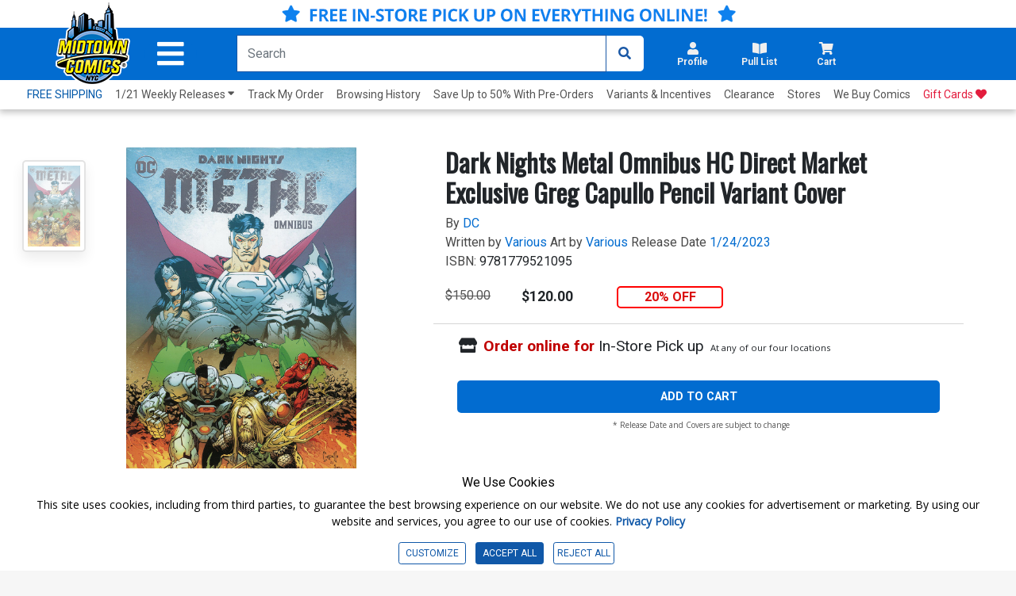

--- FILE ---
content_type: text/html; charset=utf-8
request_url: https://www.midtowncomics.com/product-load-price-info
body_size: -212
content:




        <span class="hidden">Original price:</span>
        <div Class="strike col" id="divpr_price">$150.00</div>
        <span class="hidden">Current price:</span>
        <div Class="price col" id="divpr_lprice">$120.00</div>
            <div Class="sale col" id="divdiscount">20% OFF</div>



